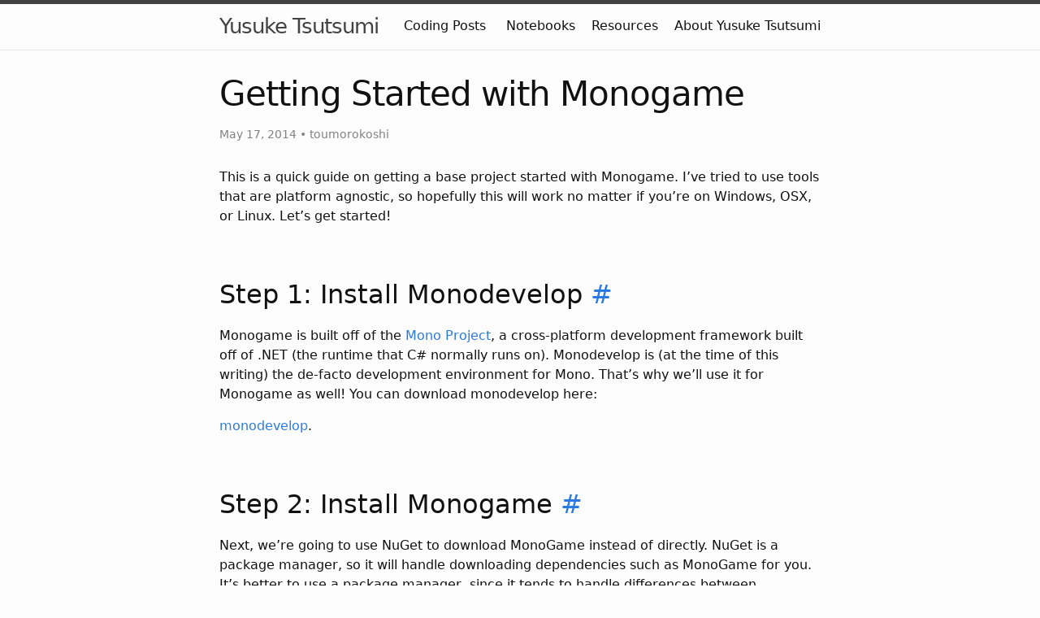

--- FILE ---
content_type: text/html; charset=utf-8
request_url: https://y.tsutsumi.io/2014/05/17/getting-started-with-monogame/
body_size: 3001
content:
<!DOCTYPE html>
<html lang="en"><head>
  <meta charset="utf-8">
  <meta http-equiv="X-UA-Compatible" content="IE=edge">
  <meta name="viewport" content="width=device-width, initial-scale=1"><!-- Begin Jekyll SEO tag v2.8.0 -->
<title>Getting Started with Monogame | Yusuke Tsutsumi</title>
<meta name="generator" content="Jekyll v4.1.1" />
<meta property="og:title" content="Getting Started with Monogame" />
<meta name="author" content="toumorokoshi" />
<meta property="og:locale" content="en_US" />
<meta name="description" content="This is a quick guide on getting a base project started with Monogame. I’ve tried to use tools that are platform agnostic, so hopefully this will work no matter if you’re on Windows, OSX, or Linux. Let’s get started!" />
<meta property="og:description" content="This is a quick guide on getting a base project started with Monogame. I’ve tried to use tools that are platform agnostic, so hopefully this will work no matter if you’re on Windows, OSX, or Linux. Let’s get started!" />
<link rel="canonical" href="https://y.tsutsumi.io/2014/05/17/getting-started-with-monogame/" />
<meta property="og:url" content="https://y.tsutsumi.io/2014/05/17/getting-started-with-monogame/" />
<meta property="og:site_name" content="Yusuke Tsutsumi" />
<meta property="og:type" content="article" />
<meta property="article:published_time" content="2014-05-17T00:00:00+00:00" />
<meta name="twitter:card" content="summary" />
<meta property="twitter:title" content="Getting Started with Monogame" />
<script type="application/ld+json">
{"@context":"https://schema.org","@type":"BlogPosting","author":{"@type":"Person","name":"toumorokoshi"},"dateModified":"2014-05-17T00:00:00+00:00","datePublished":"2014-05-17T00:00:00+00:00","description":"This is a quick guide on getting a base project started with Monogame. I’ve tried to use tools that are platform agnostic, so hopefully this will work no matter if you’re on Windows, OSX, or Linux. Let’s get started!","headline":"Getting Started with Monogame","mainEntityOfPage":{"@type":"WebPage","@id":"https://y.tsutsumi.io/2014/05/17/getting-started-with-monogame/"},"url":"https://y.tsutsumi.io/2014/05/17/getting-started-with-monogame/"}</script>
<!-- End Jekyll SEO tag -->
<link rel="stylesheet" href="/assets/css/style.css"><link type="application/atom+xml" rel="alternate" href="https://y.tsutsumi.io/feed/index.xml" title="Yusuke Tsutsumi" /><script async src="https://www.googletagmanager.com/gtag/js?id=G-325KP61WS9"></script>
<script>
  window.dataLayer = window.dataLayer || [];
  function gtag() { window.dataLayer.push(arguments); }
  gtag('js', new Date());

  gtag('config', 'G-325KP61WS9');
</script>
</head><body><header class="site-header">

    <div class="wrapper"><a class="site-title" rel="author" href="/">Yusuke Tsutsumi</a><nav class="site-nav">
            <input type="checkbox" id="nav-trigger" class="nav-trigger" />
            <label for="nav-trigger">
                <span class="menu-icon">
                    <svg viewBox="0 0 18 15" width="18px" height="15px">
                        <path
                            d="M18,1.484c0,0.82-0.665,1.484-1.484,1.484H1.484C0.665,2.969,0,2.304,0,1.484l0,0C0,0.665,0.665,0,1.484,0 h15.032C17.335,0,18,0.665,18,1.484L18,1.484z M18,7.516C18,8.335,17.335,9,16.516,9H1.484C0.665,9,0,8.335,0,7.516l0,0 c0-0.82,0.665-1.484,1.484-1.484h15.032C17.335,6.031,18,6.696,18,7.516L18,7.516z M18,13.516C18,14.335,17.335,15,16.516,15H1.484 C0.665,15,0,14.335,0,13.516l0,0c0-0.82,0.665-1.483,1.484-1.483h15.032C17.335,12.031,18,12.695,18,13.516L18,13.516z" />
                    </svg>
                </span>
            </label>

            <div class="trigger">
                <a class="page-link" href="/tag/coding/">Coding Posts</a>
                <a class="page-link"
                    href="https://nbviewer.jupyter.org/github/toumorokoshi/notebooks/tree/master/">Notebooks</a><a class="page-link" href="/resources/">Resources</a><a class="page-link" href="/about/">About Yusuke Tsutsumi</a></div>
        </nav></div>
    <style>
        .gse-control-cse td {
            border: 0;
        }

        td.gsc-input {
            border: 0;
        }

        td.gsc-search-button {
            border: 0;
        }

        table.gsc-input {
            margin-bottom: 0;
        }
    </style>
</header><main class="page-content" aria-label="Content">
      <div class="wrapper">
        <article class="post h-entry" itemscope itemtype="http://schema.org/BlogPosting">

    <header class="post-header">
        <h1 class="post-title p-name" itemprop="name headline">Getting Started with Monogame</h1>
        <p class="post-meta"><time class="dt-published" datetime="2014-05-17T00:00:00+00:00" itemprop="datePublished">
                May 17, 2014
            </time>• 
            <span itemprop="author" itemscope itemtype="http://schema.org/Person">
                <span class="p-author h-card" itemprop="name">toumorokoshi</span></span></p>
    </header>

    <div class="post-content e-content" itemprop="articleBody">
        <p>This is a quick guide on getting a base project started with
Monogame. I’ve tried to use tools that are platform agnostic, so
hopefully this will work no matter if you’re on Windows, OSX, or
Linux. Let’s get started!</p>
                <h2 id="step-1-install-monodevelop">   Step 1: Install Monodevelop <a href="#step-1-install-monodevelop">#</a>   </h2>
                    

<p>Monogame is built off of the <a href="http://www.mono-project.com/Main_Page">Mono Project</a>, a cross-platform
development framework built off of .NET (the runtime that C# normally
runs on). Monodevelop is (at the time of this writing) the de-facto
development environment for Mono. That’s why we’ll use it for Monogame
as well! You can download monodevelop here:</p>

<p><a href="http://monodevelop.com/">monodevelop</a>.</p>
                <h2 id="step-2-install-monogame">   Step 2: Install Monogame <a href="#step-2-install-monogame">#</a>   </h2>
                    

<p>Next, we’re going to use NuGet to download MonoGame instead of
directly. NuGet is a package manager, so it will handle downloading
dependencies such as MonoGame for you. It’s better to use a package
manager, since it tends to handle differences between operating
system’s for you.</p>

<p>To use NuGet in MonoDevelop, you need the NuGet add on. There’s instructions on how to install it here:</p>

<p><a href="https://github.com/mrward/monodevelop-nuget-addin#installation">installing nuget add-in</a></p>
                <h2 id="step-3-install-the-monogame-add-in">   Step 3: Install the Monogame add-in <a href="#step-3-install-the-monogame-add-in">#</a>   </h2>
                    

<p>This is no longer documented anywhere on the monogame site, but the
easiest way to create a monogame project is to download a MonoDevelop
add in. You can get it off the the old monogame site here:</p>

<p><a href="http://monogame.codeplex.com/downloads/get/632972">monogame add-in</a></p>

<p>Simple download it, and install it from the ‘Manage add-ins’ page
(click the ‘install from file’ button)</p>
                <h2 id="step-4-create-a-monogame-project">   Step 4: Create a Monogame Project <a href="#step-4-create-a-monogame-project">#</a>   </h2>
                    

<p>Once you have the add-in installed, building a new game is as simple
as creating a new Solution, and using the monogame template specific to your platform.</p>
    </div>

    

    <a class="u-url" href="/2014/05/17/getting-started-with-monogame/" hidden></a>
</article>
      </div>
    </main><footer class="site-footer h-card">
    <data class="u-url" href="/%20/"></data>

    <div class="wrapper">

        <div class="footer-col-wrapper">
            <script async src="https://cse.google.com/cse.js?cx=014358564571565173111:hnnbq4j54cy"></script>
            <div class="gcse-search"></div>
        </div>
        <div class="footer-col-wrapper">
            <div class="footer-col">
                <p class="feed-subscribe">
                    <a href="/feed/index.xml">
                        <svg class="svg-icon orange">
                            <use xlink:href="/assets/minima-social-icons.svg#rss"></use>
                        </svg><span>Subscribe</span>
                    </a>
                </p>
            </div>
            <div class="footer-col">
                <p>My blog on software, productivity, and obsessively optimizing. I work at Google, ex-Zillow. Thoughts my own.</p>
            </div>
        </div>

        <div class="social-links"><ul class="social-media-list"><li>
  <a rel="me" href="https://bsky.app/profile/y.tsutsumi.io" target="_blank"
    title="bluesky">
    <svg class="svg-icon grey">
      <use xlink:href="/assets/minima-social-icons.svg#bluesky"></use>
    </svg>
  </a>
</li><li>
  <a rel="me" href="https://github.com/toumorokoshi" target="_blank"
    title="github">
    <svg class="svg-icon grey">
      <use xlink:href="/assets/minima-social-icons.svg#github"></use>
    </svg>
  </a>
</li><li>
  <a rel="me" href="https://www.linkedin.com/in/yusuke-tsutsumi" target="_blank"
    title="linkedin">
    <svg class="svg-icon grey">
      <use xlink:href="/assets/minima-social-icons.svg#linkedin"></use>
    </svg>
  </a>
</li></ul></div>

    </div>
    <script src="https://unpkg.com/mermaid@8.9.3/dist/mermaid.min.js"></script>
<script>
  document.addEventListener("DOMContentLoaded", function () {
    mermaid.initialize({
      startOnLoad: true,
      theme: "default",
    });
    window.mermaid.init(undefined, document.querySelectorAll('.language-mermaid'));
  });
</script>

</footer></body>

</html>
